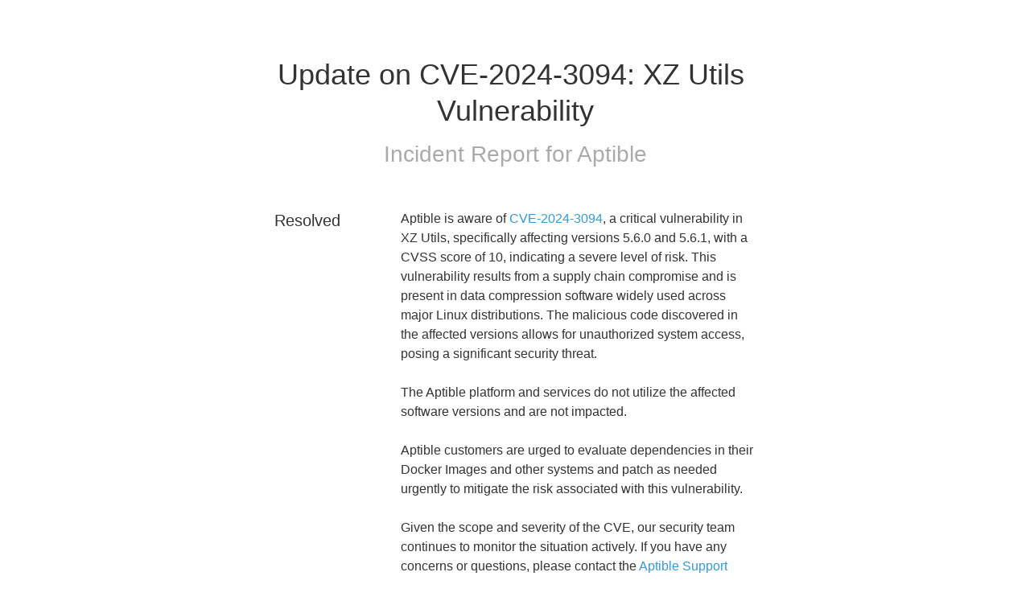

--- FILE ---
content_type: text/css
request_url: https://dka575ofm4ao0.cloudfront.net/page_display_customizations-custom_css_externals/2995/external20141023-4599-1mov3r9.css
body_size: 338
content:
body {
background-color: #fcfcfc;
}

.masthead {
background: #00447B  url('https://s3.amazonaws.com/status.aptible.com/aptible-status-bg-retina.svg') no-repeat center center;
  border-radius: 0 0 5px 5px;
  
}

.layout-content.status .masthead-container .masthead { margin-bottom: 0; }

.layout-content.status .masthead-container.premium .masthead .text-container {
background-color: #fff;
  border-radius:0 0 3px 3px;
}

#cover-image-container {
background-position: center -20px;
}

.layout-content.status .masthead-container.premium .masthead .text-container .page-name a {
font-weight: 600;
  color: #2BA4EF;
  font-size	: 24px
}

.layout-content.status .masthead-container.premium {
		margin-bottom: 70px;
}

.layout-content.status.status-index .components-section,
.layout-content.status.status-index .custom-metrics-container .metrics-container .metric, .layout-content.status .masthead-container.premium {
border-radius: 3px;
background: #fff;
border: 1px solid #e5e5e5;
-moz-box-shadow: 0 1px 3px 0 rgba(0, 0, 0, 0.06);
box-shadow: 0 1px 3px 0 rgba(0, 0, 0, 0.06);
}

.border-color {
border-color: #e5e5e5;
}

.flat-button, .masthead .updates-dropdown-container .show-updates-dropdown {
background:	#2BA4EF;
}